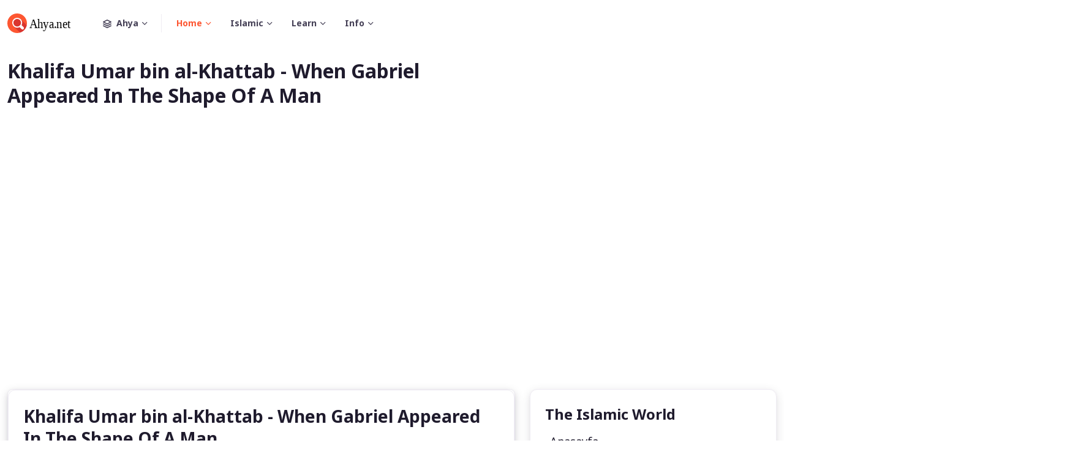

--- FILE ---
content_type: text/html; charset=UTF-8
request_url: https://world.ahya.net/konu-522-f38.html
body_size: 6458
content:

<!DOCTYPE html>
<html lang="en">
  <head>
    <meta charset="utf-8">
    <title>Khalifa Umar bin al-Khattab - When Gabriel Appeared In The Shape Of A Man | ahya.net</title>
    <!-- SEO Meta Tags-->
 <meta name="description" content="Ahya.net" /><meta name="keywords" content="Ahya.net" />
        <link rel="canonical" href="https://world.ahya.net/konu-522-f38.html">    <!-- Viewport-->
    <meta name="viewport" content="width=device-width, initial-scale=1">
    <!-- Favicon and Touch Icons-->
    <link rel="apple-touch-icon" sizes="180x180" href="https://www.ahya.net/kapak/def/apple-touch-icon.png">
    <link rel="icon" type="image/png" sizes="32x32" href="https://www.ahya.net/kapak/def/favicon-32x32.png">
    <link rel="icon" type="image/png" sizes="16x16" href="https://www.ahya.net/kapak/def/favicon-16x16.png">
     <link rel="mask-icon" color="#5bbad5" href="https://www.ahya.net/kapak/def/safari-pinned-tab.svg">
    <meta name="msapplication-TileColor" content="#766df4">
    <meta name="theme-color" content="#ffffff">
    <!-- Page loading styles-->
    <style>
      .page-loading {
        position: fixed;
        top: 0;
        right: 0;
        bottom: 0;
        left: 0;
        width: 100%;
        height: 100%;
        -webkit-transition: all .4s .2s ease-in-out;
        transition: all .4s .2s ease-in-out;
        background-color: #fff;
        opacity: 0;
        visibility: hidden;
        z-index: 9999;
      }
      .page-loading.active {
        opacity: 1;
        visibility: visible;
      }
      .page-loading-inner {
        position: absolute;
        top: 50%;
        left: 0;
        width: 100%;
        text-align: center;
        -webkit-transform: translateY(-50%);
        transform: translateY(-50%);
        -webkit-transition: opacity .2s ease-in-out;
        transition: opacity .2s ease-in-out;
        opacity: 0;
      }
      .page-loading.active > .page-loading-inner {
        opacity: 1;
      }
      .page-loading-inner > span {
        display: block;
        font-size: 1rem;
        font-weight: normal;
        color: #666276;;
      }
      .page-spinner {
        display: inline-block;
        width: 2.75rem;
        height: 2.75rem;
        margin-bottom: .75rem;
        vertical-align: text-bottom;
        border: .15em solid #bbb7c5;
        border-right-color: transparent;
        border-radius: 50%;
        -webkit-animation: spinner .75s linear infinite;
        animation: spinner .75s linear infinite;
      }
      @-webkit-keyframes spinner {
        100% {
          -webkit-transform: rotate(360deg);
          transform: rotate(360deg);
        }
      }
      @keyframes spinner {
        100% {
          -webkit-transform: rotate(360deg);
          transform: rotate(360deg);
        }
      }
      
    </style>
    <!-- Page loading scripts-->
    <script>
      (function () {
        window.onload = function () {
          var preloader = document.querySelector('.page-loading');
          preloader.classList.remove('active');
          setTimeout(function () {
            preloader.remove();
          }, 2000);
        };
      })();
      
    </script>

  <script async src="https://www.googletagmanager.com/gtag/js?id=G-361502686"></script>
  <script>
    window.dataLayer = window.dataLayer || [];
    function gtag(){dataLayer.push(arguments);}
    gtag('js', new Date());

    gtag('config', 'G-361502686');
  </script>
  <script async src="https://pagead2.googlesyndication.com/pagead/js/adsbygoogle.js?client=ca-pub-9348365773735081"
       crossorigin="anonymous"></script> 

    <!-- Vendor Styles-->
    <link rel="stylesheet" media="screen" href="https://www.ahya.net/kapak/def/vendor/simplebar/dist/simplebar.min.css"/>
    <link rel="stylesheet" media="screen" href="https://www.ahya.net/kapak/def/vendor/tiny-slider/dist/tiny-slider.css"/>
    <link rel="stylesheet" media="screen" href="https://www.ahya.net/kapak/def/vendor/flatpickr/dist/flatpickr.min.css"/>
    <!-- Main Theme Styles + Bootstrap-->
    <link rel="stylesheet" media="screen" href="https://www.ahya.net/kapak/def/css/theme.min.css"><style>

.metin img{
	max-width: 100%;
	margin:4px;
}

</style>
 
 
  <!-- Body-->
  <body> 
    <main class="page-wrapper"> 
      <!-- Navbar-->
      <header class="navbar navbar-expand-lg navbar-light fixed-top" data-scroll-header>
        <div class="container"><a class="navbar-brand me-3 me-xl-4" href="https://www.ahya.net/"><img class="d-block" src="https://www.ahya.net/kapak/def/img/logo/logo-dark.svg" width="116" alt="Ahya"></a>
          <button class="navbar-toggler ms-auto" type="button" data-bs-toggle="collapse" data-bs-target="#navbarNav" aria-controls="navbarNav" aria-expanded="false" aria-label="Toggle navigation"><span class="navbar-toggler-icon"></span></button>          <div class="collapse navbar-collapse order-lg-2" id="navbarNav">
            <ul class="navbar-nav navbar-nav-scroll" style="max-height: 35rem;">
              <!-- Demos switcher-->
              <li class="nav-item dropdown me-lg-2"><a class="nav-link dropdown-toggle align-items-center pe-lg-4" href="#" data-bs-toggle="dropdown" role="button" aria-expanded="false"><i class="fi-layers me-2"></i>Ahya<span class="d-none d-lg-block position-absolute top-50 end-0 translate-middle-y border-end" style="width: 1px; height: 30px;"></span></a>
                <ul class="dropdown-menu">
                  <li><a class="dropdown-item" href="https://quranic.ahya.net/"><i class="fi-building fs-base opacity-50 me-2"></i>Quranic</a></li>
                  <li class="dropdown-divider"></li>
                  <li><a class="dropdown-item" href="https://advice.ahya.net/"><i class="fi-car fs-base opacity-50 me-2"></i>Muslim Advice</a></li>
                  <li class="dropdown-divider"></li>
                  <li><a class="dropdown-item" href="https://osmani.ahya.net/"><i class="fi-briefcase fs-base opacity-50 me-2"></i>Ottoman Lexicons</a></li>
                  <li class="dropdown-divider"></li>
                  <li><a class="dropdown-item" href="https://ottoman.ahya.net/"><i class="fi-map-pin fs-base opacity-50 me-2"></i>Ottoman History</a></li>
                  <li class="dropdown-divider"></li>
                  <li><a class="dropdown-item" href="https://www.ahya.net/"><i class="fi-home fs-base opacity-50 me-2"></i>Ahya.Net</a></li>
                  <li><a class="dropdown-item" href="https://www.ahya.net/konular.html"><i class="fi-list fs-base opacity-50 me-2"></i>Konular</a></li>
                  <li><a class="dropdown-item" href="https://www.ahya.net/tum-konular.html"><i class="fi-file fs-base opacity-50 me-2"></i>Tüm Konular</a></li>
                </ul>
              </li>
              <!-- Menu items-->
              <li class="nav-item dropdown active"><a class="nav-link dropdown-toggle" href="#" role="button" data-bs-toggle="dropdown" aria-expanded="false">Home</a>
                <ul class="dropdown-menu">
                  <li><a class="dropdown-item" href="https://www.ahya.net/">Ahya.Net</a></li> 
                  <li><a class="dropdown-item" href="https://islam.ahya.net/">Islam</a></li> 
                  <li><a class="dropdown-item" href="https://ghazali.ahya.net/">Ghazali</a></li> 
                  <li><a class="dropdown-item" href="https://advice.ahya.net/">Muslim Advice</a></li> 
                </ul>
              </li>
              <li class="nav-item dropdown"><a class="nav-link dropdown-toggle" href="#" role="button" data-bs-toggle="dropdown" aria-expanded="false">Islamic</a>
                <ul class="dropdown-menu">
                  <li><a class="dropdown-item" href="https://quranic.ahya.net/">Quranic Index</a></li>
                  <li><a class="dropdown-item" href="https://stories.ahya.net/">Islamic Story</a></li> 
                  <li><a class="dropdown-item" href="https://world.ahya.net/">Islamic World</a></li> 
                  <li><a class="dropdown-item" href="https://careers.ahya.net/">Islamic Careers</a></li> 
                  <li><a class="dropdown-item" href="https://dream.ahya.net/">Islamic Dream</a></li>
                </ul>
              </li>
              <li class="nav-item dropdown"><a class="nav-link dropdown-toggle" href="#" role="button" data-bs-toggle="dropdown" aria-expanded="false">Learn</a>
                <ul class="dropdown-menu">
                  <li><a class="dropdown-item" href="https://arabic.ahya.net/">Lern Arabic</a></li>
                  <li><a class="dropdown-item" href="https://persian.ahya.net/">Lern Persian</a></li>
                  <li><a class="dropdown-item" href="https://turkish.ahya.net/">Lern Turkish</a></li> 
                  <li><a class="dropdown-item" href="https://osmani.ahya.net/dictionary.html">Ottoman Lexicons</a></li>
                </ul>
              </li>
              <li class="nav-item dropdown"><a class="nav-link dropdown-toggle" href="#" role="button" data-bs-toggle="dropdown" aria-expanded="false">Info</a>
                <ul class="dropdown-menu">
                  <li><a class="dropdown-item" href="https://farming.ahya.net/">Easy Farming</a></li>
                  <li><a class="dropdown-item" href="https://flavor.ahya.net/">Flavor Of Valley</a></li>
                  <li><a class="dropdown-item" href="https://arrow.ahya.net/">Poisonous Arrow</a></li>
                  <li><a class="dropdown-item" href="https://ottoman.ahya.net/">Ottoman History</a></li>
                </ul>
              </li>  
              <li class="nav-item d-lg-none"><a class="nav-link" href="#signin-modal" data-bs-toggle="modal"><i class="fi-user me-2"></i>Sign in</a></li>
            </ul>
          </div>
        </div>
      </header>
      <!-- Page content-->


<!-- **************** MAIN CONTENT START **************** -->
<main>




<section class="bg-light py-0 py-sm-5">
  <div class="container">
    <div class="row py-5">
      <div class="col-lg-8"> 
        <!-- Title -->
        <h2>Khalifa Umar bin al-Khattab - When Gabriel Appeared In The Shape Of A Man</h2> 
      </div>
    </div>
  </div>
</section>
<section class="pb-0 py-lg-5">
  <div class="container">
    <div class="row">
      <!-- Main content START -->
      <div class="col-lg-8">
        <div class="card shadow rounded-2 p-0"> <div class="col-xl-12 col-lg-12 col-md-12"><div class="card card-body shadow-sm   p-4 mb-4"> <h3 class="font-weight-semibold">Khalifa Umar bin al-Khattab - When Gabriel Appeared In The Shape Of A Man</h3>
 <div class="metin">Umar stated that one day when he and some other companions were with God's Messenger, a man with very white clothing and very black hair came up. Sitting down beside the Holy Prophet leaning his knees against his, and placing his hands on his thighs he said, "Tell me Muhammad about Islam."<br><br>The Holy Prophet said, " Islam means that you should testify that there is no god but Allah; that Muhammad is God's Messenger; that you should observe the prayer, pay the Zakat, fast during Ramadan, and make the pilgrimage to the House of God, if you have the means".<br><br>The visitor said "You have spoken the truth. Now tell me about faith "<br><br>The Holy Prophet said, "It means that you should believe in Allah, His angels, His books, His Apostles, and the last day, and that you should believe in the decreeing both of good and evil."<br><br>The man said that that was true. He then asked, "Now tell me about doing good."<br><br>The Holy Prophet said, "It means that you should worship Allah as if you are seeing Him, and if you aye not seeing him (percieve) that He is in fact seeing you."<br><br>The man accepted the statement as correct. He next asked, "Now tell me about the Hour".<br><br>The Holy Prophet said, "The one who is asked about is no better informed than the one who is asking".<br><br>Thereupon the man said, "Then tell me about its signs".<br><br>The Holy Prophet replied, "The signs are that a maid servant should beget her mistress, and that you should see barefooted naked poor men and shepherds exulting themselves in buildings."<br><br>The visitor felt satisfied then he sought leave to depart and as soon as leave was given he disappeared Umar who was present wondered who was the visitor.<br><br>Turning to Umar, the Holy Prophet said, "Do you know who was the visitor?"<br><br>Umar replied that he did not know.<br><br>Thereupon the Holy Prophet said, "He was Gabriel, who came to you to teach your religion."</div></div></div><div class="col-xl-12 col-lg-12 col-md-12"><div class="card card-body shadow-sm   p-4 mb-4"><h3 class="card-title">Konular</h3><ul style="list-style: none;"><li><i class="fa fa-angle-double-right"></i>  <a href="https://world.ahya.net/konu-545-za7.html">Khalifa Umar bin al-Khattab - Umar's Control Of Sexuality Laxity</a></li><li><i class="fa fa-angle-double-right"></i>  <a href="https://world.ahya.net/konu-546-yh3.html">Khalifa Umar bin al-Khattab - Satires And Lampoons</a></li><li><i class="fa fa-angle-double-right"></i>  <a href="https://world.ahya.net/konu-547-dy7.html">Khalifa Umar bin al-Khattab - The Dhimmis</a></li><li><i class="fa fa-angle-double-right"></i>  <a href="https://world.ahya.net/konu-548-pv5.html">Khalifa Umar bin al-Khattab - Allowances And Stipends For The Muslims</a></li><li><i class="fa fa-angle-double-right"></i>  <a href="https://world.ahya.net/konu-549-rf3.html">Khalifa Umar bin al-Khattab - Famines</a></li><li><i class="fa fa-angle-double-right"></i>  <a href="https://world.ahya.net/konu-550-pf6.html">Khalifa Umar bin al-Khattab - Famines</a></li><li><i class="fa fa-angle-double-right"></i>  <a href="https://world.ahya.net/konu-551-hh7.html">Khalifa Umar bin al-Khattab - Umar's Criteria For Appointment As Governors</a></li><li><i class="fa fa-angle-double-right"></i>  <a href="https://world.ahya.net/konu-552-nu1.html">Khalifa Umar bin al-Khattab - Political Administration</a></li><li><i class="fa fa-angle-double-right"></i>  <a href="https://world.ahya.net/konu-553-kf2.html">Khalifa Umar bin al-Khattab - Land Administration</a></li><li><i class="fa fa-angle-double-right"></i>  <a href="https://world.ahya.net/konu-554-ta1.html">Khalifa Umar bin al-Khattab - Army</a></li><li><i class="fa fa-angle-double-right"></i>  <a href="https://world.ahya.net/konu-555-bf7.html">Khalifa Umar bin al-Khattab - Judicial Administration</a></li><li><i class="fa fa-angle-double-right"></i>  <a href="https://world.ahya.net/konu-556-d75.html">Khalifa Umar bin al-Khattab - Public Treasury and Coins</a></li><li><i class="fa fa-angle-double-right"></i>  <a href="https://world.ahya.net/konu-557-ck6.html">Khalifa Umar bin al-Khattab - Public Words</a></li><li><i class="fa fa-angle-double-right"></i>  <a href="https://world.ahya.net/konu-558-bc5.html">Khalifa Umar bin al-Khattab - Umar and Hadith</a></li><li><i class="fa fa-angle-double-right"></i>  <a href="https://world.ahya.net/konu-559-h67.html">Khalifa Umar bin al-Khattab - Traditions On Religious Matters</a></li><li><i class="fa fa-angle-double-right"></i>  <a href="https://world.ahya.net/konu-560-kv1.html">Khalifa Umar bin al-Khattab - Traditions Of Ethical Importance</a></li><li><i class="fa fa-angle-double-right"></i>  <a href="https://world.ahya.net/konu-561-ym7.html">Khalifa Umar bin al-Khattab - Umar and Fiqh</a></li><li><i class="fa fa-angle-double-right"></i>  <a href="https://world.ahya.net/konu-562-gp1.html">Khalifa Umar bin al-Khattab - Matters About Fiqh</a></li><li><i class="fa fa-angle-double-right"></i>  <a href="https://world.ahya.net/konu-563-yk9.html">Khalifa Umar bin al-Khattab - The Land Of Fidak</a></li><li><i class="fa fa-angle-double-right"></i>  <a href="https://world.ahya.net/konu-564-g53.html">Khalifa Umar bin al-Khattab - Fay</a></li><li><i class="fa fa-angle-double-right"></i>  <a href="https://world.ahya.net/konu-565-vs8.html">Khalifa Umar bin al-Khattab - Ushr</a></li><li><i class="fa fa-angle-double-right"></i>  <a href="https://world.ahya.net/konu-566-rz6.html">Khalifa Umar bin al-Khattab - Khums</a></li><li><i class="fa fa-angle-double-right"></i>  <a href="https://world.ahya.net/konu-567-r61.html">Khalifa Umar bin al-Khattab - Imra-ul-Qais</a></li><li><i class="fa fa-angle-double-right"></i>  <a href="https://world.ahya.net/konu-568-m83.html">Khalifa Umar bin al-Khattab - Nabigha Al-Dhubyani</a></li><li><i class="fa fa-angle-double-right"></i>  <a href="https://world.ahya.net/konu-569-ym1.html">Khalifa Umar bin al-Khattab - Zuhair Bin Abi-Salma</a></li><li><i class="fa fa-angle-double-right"></i>  <a href="https://world.ahya.net/konu-570-bf6.html">Khalifa Umar bin al-Khattab - Aghlab and Labid, the Poets</a></li><li><i class="fa fa-angle-double-right"></i>  <a href="https://world.ahya.net/konu-571-kc7.html">Khalifa Umar bin al-Khattab - When Umar Was Put To Explanation</a></li><li><i class="fa fa-angle-double-right"></i>  <a href="https://world.ahya.net/konu-572-p67.html">Khalifa Umar bin al-Khattab - Umar and Self Remorse</a></li><li><i class="fa fa-angle-double-right"></i>  <a href="https://world.ahya.net/konu-573-c31.html">Khalifa Umar bin al-Khattab - Friends Who Could Straighten Him</a></li><li><i class="fa fa-angle-double-right"></i>  <a href="https://world.ahya.net/konu-574-b24.html">Khalifa Umar bin al-Khattab - The Man Who Came To Murder Became A Convent</a></li></ul></div></div>
      <!-- Pagination -->
      <nav class="d-flex justify-content-center mt-5 mb-5" aria-label="Page navigation">
        <ul class="pagination justify-content-center justify-content-sm-start   mb-0"> <li class="page-item"><a class="page-link m-1" href="https://www.ahya.net/tum-konular.html?s=13">13</a></li><li class="page-item"><a class="page-link m-1" href="https://www.ahya.net/tum-konular.html?s=47">47</a></li><li class="page-item"><a class="page-link m-1" href="https://www.ahya.net/tum-konular.html?s=81">81</a></li><li class="page-item"><a class="page-link m-1" href="https://www.ahya.net/tum-konular.html?s=115">115</a></li><li class="page-item"><a class="page-link m-1" href="https://www.ahya.net/tum-konular.html?s=149">149</a></li> 
        </ul>
        <!-- End Col -->
      </nav>
        </div>
      </div>
      <!-- Main content END -->

      <!-- Right sidebar START -->
      <div class="col-lg-4">
        <div class="row mb-5 mb-lg-0">
          <div class="col-12 col-sm-6 col-lg-12">

            <!-- Related Topic START -->
            <div class="card card-body shadow p-4 mb-4">
              <!-- Title -->
              <h4 class="mb-3">The Islamic World</h4>
              <!-- Item -->
              <div class="d-flex justify-content-between align-items-center mb-2">
                <a href="https://world.ahya.net/" class="h6 fw-light"><i class="fas fa-caret-right text-orange me-2"></i>Anasayfa</a> 
              </div>
              <!-- Item -->
              <div class="d-flex justify-content-between align-items-center mb-2">
                <a href="https://world.ahya.net/konular.html" class="h6 fw-light"><i class="fas fa-caret-right text-orange me-2"></i>Konular</a> 
              </div> 
              <!-- Item -->
              <div class="d-flex justify-content-between align-items-center mb-2">
                <a href="https://www.ahya.net/tum-konular.html" class="h6 fw-light"><i class="fas fa-caret-right text-orange me-2"></i>Tüm Konular</a> 
              </div> 
            </div>
            <!-- Related Topic END -->
          </div>
          <div class="col-12 col-sm-6 col-lg-12">
            <!-- Tags START -->
            <div class="card card-body shadow p-4 mb-4">
              <h4 class="mb-3">Konular</h4>  <div class="d-flex justify-content-between align-items-center mb-2">
                <a href="https://world.ahya.net/konu-861-yc3.html" class="h6 fw-light"><i class="fas fa-caret-right text-orange me-2"></i> Khalifa Uthman bin Affan - Abdullah b Masud and Uthman</a> 
              </div>  <div class="d-flex justify-content-between align-items-center mb-2">
                <a href="https://world.ahya.net/konu-77-p27.html" class="h6 fw-light"><i class="fas fa-caret-right text-orange me-2"></i> The Story of Moses: Signs of God’s Magnificent Power</a> 
              </div>  <div class="d-flex justify-content-between align-items-center mb-2">
                <a href="https://world.ahya.net/konu-125-gk2.html" class="h6 fw-light"><i class="fas fa-caret-right text-orange me-2"></i> Prophet Salih (Salih) - Stories About the She-Camel</a> 
              </div>  <div class="d-flex justify-content-between align-items-center mb-2">
                <a href="https://world.ahya.net/konu-226-by1.html" class="h6 fw-light"><i class="fas fa-caret-right text-orange me-2"></i> Shia (Isaiah) - Isaiah and Hezekiah</a> 
              </div>  <div class="d-flex justify-content-between align-items-center mb-2">
                <a href="https://world.ahya.net/konu-271-gv6.html" class="h6 fw-light"><i class="fas fa-caret-right text-orange me-2"></i> Prophet Isa (Jesus) - Refutation of the Christians' Claims 2</a> 
              </div>  <div class="d-flex justify-content-between align-items-center mb-2">
                <a href="https://world.ahya.net/konu-399-hs2.html" class="h6 fw-light"><i class="fas fa-caret-right text-orange me-2"></i> Khalifa Abu Bakr - Reply to The Tribes</a> 
              </div>  <div class="d-flex justify-content-between align-items-center mb-2">
                <a href="https://world.ahya.net/konu-914-yb1.html" class="h6 fw-light"><i class="fas fa-caret-right text-orange me-2"></i> Who are uncles of Prophet Muhammad?</a> 
              </div>  <div class="d-flex justify-content-between align-items-center mb-2">
                <a href="https://world.ahya.net/konu-700-bp7.html" class="h6 fw-light"><i class="fas fa-caret-right text-orange me-2"></i> Khalifa Umar bin al-Khattab - Assessment By Western Writers</a> 
              </div>  <div class="d-flex justify-content-between align-items-center mb-2">
                <a href="https://world.ahya.net/konu-880-sc1.html" class="h6 fw-light"><i class="fas fa-caret-right text-orange me-2"></i> Khalifa Uthman bin Affan - Uthman's address on the occasion of the Hajj</a> 
              </div>  <div class="d-flex justify-content-between align-items-center mb-2">
                <a href="https://world.ahya.net/konu-877-da3.html" class="h6 fw-light"><i class="fas fa-caret-right text-orange me-2"></i> Khalifa Uthman bin Affan - Facing the Challange of the Seditionists</a> 
              </div>   
            </div>
            <!-- Tags END -->
          </div> <div class="col-12 col-sm-6 col-lg-12">
            <!-- Tags START -->
            <div class="card card-body shadow p-4">
              <h4 class="mb-3">Anahtar Kelimeler</h4>
              <ul class="list-inline mb-0"><li class="list-inline-item"><a class="btn btn-outline-light btn-sm" href="https://world.ahya.net/kel-12130-mf4.html"> Aisha Stacey</a></li><li class="list-inline-item"><a class="btn btn-outline-light btn-sm" href="https://world.ahya.net/kel-12131-d39.html"> Abraham invites his father Azar (Terah or Terakh in the Bible) and nation to the Truth revealed to him from his Lord.</a></li><li class="list-inline-item"><a class="btn btn-outline-light btn-sm" href="https://world.ahya.net/kel-12132-c49.html"> An introduction to the person of Abraham and the lofty position he holds in Judaism</a></li><li class="list-inline-item"><a class="btn btn-outline-light btn-sm" href="https://world.ahya.net/kel-12133-f55.html"> Christianity</a></li><li class="list-inline-item"><a class="btn btn-outline-light btn-sm" href="https://world.ahya.net/kel-12134-y63.html"> and Islam alike.</a></li><li class="list-inline-item"><a class="btn btn-outline-light btn-sm" href="https://world.ahya.net/kel-12135-mg7.html"> Abraham destroys the idols of his people in order to prove to them the futility of their worship.</a></li><li class="list-inline-item"><a class="btn btn-outline-light btn-sm" href="https://world.ahya.net/kel-12136-ns7.html"> Abraham’s dispute with a king</a></li><li class="list-inline-item"><a class="btn btn-outline-light btn-sm" href="https://world.ahya.net/kel-12137-f87.html"> and the command of God to migrate to Canaan.</a></li><li class="list-inline-item"><a class="btn btn-outline-light btn-sm" href="https://world.ahya.net/kel-12138-f11.html"> Some accounts of Abraham’s journey to Egypt</a></li><li class="list-inline-item"><a class="btn btn-outline-light btn-sm" href="https://world.ahya.net/kel-12139-m31.html"> the birth of Ishmael</a></li> </ul>
                  </div>
                </div>  
              </div>
            </div>

    </div><!-- Row END -->
  </div>
</section>
    </main>
    <!-- Footer-->
    <footer class="footer pt-lg-5 pt-4 bg-dark text-light">
      <div class="container mb-4 py-4 pb-lg-5">
        <div class="row gy-4">
          <div class="col-lg-3 col-md-6 col-sm-4">
            <div class="mb-4 pb-sm-3"><a class="d-inline-block" href="city-guide-home-v1.html"><img src="https://www.ahya.net/kapak/def/img/logo/logo-light.svg" width="116" alt="Logo"></a></div> 
          </div>
          <!-- Links-->
          <div class="col-lg-2 col-md-3 col-sm-4">
            <h3 class="fs-base text-light">Quick links</h3>
            <ul class="list-unstyled fs-sm">
              <li><a class="nav-link-light" href="#">Top cities</a></li>
              <li><a class="nav-link-light" href="#">Accommodation</a></li> 
            </ul>
          </div>
          <!-- Links-->
          <div class="col-lg-2 col-md-3 col-sm-4">
            <h3 class="fs-base text-light">Profile</h3>
            <ul class="list-unstyled fs-sm">
              <li><a class="nav-link-light" href="#">My account</a></li> 
              <li><a class="nav-link-light" href="#">Add listing</a></li>
            </ul>
          </div>
          <!-- Subscription form-->
          <div class="col-lg-4 offset-lg-1">
            <h3 class="h4 text-light">Subscribe to our newsletter</h3>
            <p class="fs-sm mb-4 opacity-60">Don’t miss any relevant vacancies!</p>
            <form class="form-group form-group-light rounded-pill" style="max-width: 500px;">
              <div class="input-group input-group-sm"><span class="input-group-text text-muted"><i class="fi-mail"></i></span>
                <input class="form-control" type="email" placeholder="Your email">
              </div>
              <button class="btn btn-primary btn-sm rounded-pill" type="button">Subscribe</button>
            </form>
          </div>
        </div>
      </div>
      <div class="py-4 border-top border-light">
        <div class="container d-flex flex-column flex-lg-row align-items-center justify-content-between py-2">
          <!-- Copyright-->
          <p class="order-lg-1 order-2 fs-sm mb-2 mb-lg-0"><span class="text-light opacity-60">&copy; All rights reserved.   </span><a class="nav-link-light fw-bold" href="https://www.ahya.net/" target="_blank">Ahya.Net</a></p>
          <div class="d-flex flex-lg-row flex-column align-items-center order-lg-2 order-1 ms-lg-4 mb-lg-0 mb-4">
            <!-- Links-->
            <div class="d-flex flex-wrap fs-sm mb-lg-0 mb-4 pe-lg-4"><a class="nav-link-light px-2 mx-1" href="#">About</a><a class="nav-link-light px-2 mx-1" href="#">Blog</a><a class="nav-link-light px-2 mx-1" href="#">Support</a><a class="nav-link-light px-2 mx-1" href="#">Contacts</a></div>
            <div class="d-flex align-items-center">
              <!-- Language switcher-->
              <div class="dropdown"><a class="nav-link nav-link-light dropdown-toggle fs-sm align-items-center p-0 fw-normal" href="#" id="langSwitcher" data-bs-toggle="dropdown" role="button" aria-expanded="false"><i class="fi-globe mt-n1 me-2 align-middle"></i>Eng</a>
                <ul class="dropdown-menu dropdown-menu-dark my-1" aria-labelledby="langSwitcher">
                  <li><a class="dropdown-item text-nowrap py-1" href="#"><img class="me-2" src="https://www.ahya.net/kapak/def/img/flags/de.png" width="20" alt="Deutsch">Deutsch</a></li>
                  <li><a class="dropdown-item text-nowrap py-1" href="#"><img class="me-2" src="https://www.ahya.net/kapak/def/img/flags/fr.png" width="20" alt="Français">Français</a></li>
                  <li><a class="dropdown-item text-nowrap py-1" href="#"><img class="me-2" src="https://www.ahya.net/kapak/def/img/flags/es.png" width="20" alt="Español">Español</a></li>
                </ul>
              </div>
              <!-- Socials-->
              <div class="ms-4 ps-lg-2 text-nowrap"><a class="btn btn-icon btn-translucent-light btn-xs rounded-circle ms-2" href="#"><i class="fi-facebook"></i></a><a class="btn btn-icon btn-translucent-light btn-xs rounded-circle ms-2" href="#"><i class="fi-twitter"></i></a><a class="btn btn-icon btn-translucent-light btn-xs rounded-circle ms-2" href="#"><i class="fi-telegram"></i></a><a class="btn btn-icon btn-translucent-light btn-xs rounded-circle ms-2" href="#"><i class="fi-messenger"></i></a></div>
            </div>
          </div>
        </div>
      </div>
    </footer>
    <!-- Back to top button--><a class="btn-scroll-top" href="#top" data-scroll><span class="btn-scroll-top-tooltip text-muted fs-sm me-2">Top</span><i class="btn-scroll-top-icon fi-chevron-up">   </i></a>
    <!-- Vendor scrits: js libraries and plugins-->
    <script src="https://www.ahya.net/kapak/def/vendor/bootstrap/dist/js/bootstrap.bundle.min.js"></script>
    <script src="https://www.ahya.net/kapak/def/vendor/simplebar/dist/simplebar.min.js"></script>
    <script src="https://www.ahya.net/kapak/def/vendor/smooth-scroll/dist/smooth-scroll.polyfills.min.js"></script>
    <script src="https://www.ahya.net/kapak/def/vendor/tiny-slider/dist/min/tiny-slider.js"></script>
    <script src="https://www.ahya.net/kapak/def/vendor/flatpickr/dist/flatpickr.min.js"></script>
    <!-- Main theme script-->
    <script src="https://www.ahya.net/kapak/def/js/theme.min.js"></script>
  </body>
</html>

--- FILE ---
content_type: text/html; charset=utf-8
request_url: https://www.google.com/recaptcha/api2/aframe
body_size: 258
content:
<!DOCTYPE HTML><html><head><meta http-equiv="content-type" content="text/html; charset=UTF-8"></head><body><script nonce="WKXaP_AADU0wplmvNcQQ_A">/** Anti-fraud and anti-abuse applications only. See google.com/recaptcha */ try{var clients={'sodar':'https://pagead2.googlesyndication.com/pagead/sodar?'};window.addEventListener("message",function(a){try{if(a.source===window.parent){var b=JSON.parse(a.data);var c=clients[b['id']];if(c){var d=document.createElement('img');d.src=c+b['params']+'&rc='+(localStorage.getItem("rc::a")?sessionStorage.getItem("rc::b"):"");window.document.body.appendChild(d);sessionStorage.setItem("rc::e",parseInt(sessionStorage.getItem("rc::e")||0)+1);localStorage.setItem("rc::h",'1769318924303');}}}catch(b){}});window.parent.postMessage("_grecaptcha_ready", "*");}catch(b){}</script></body></html>